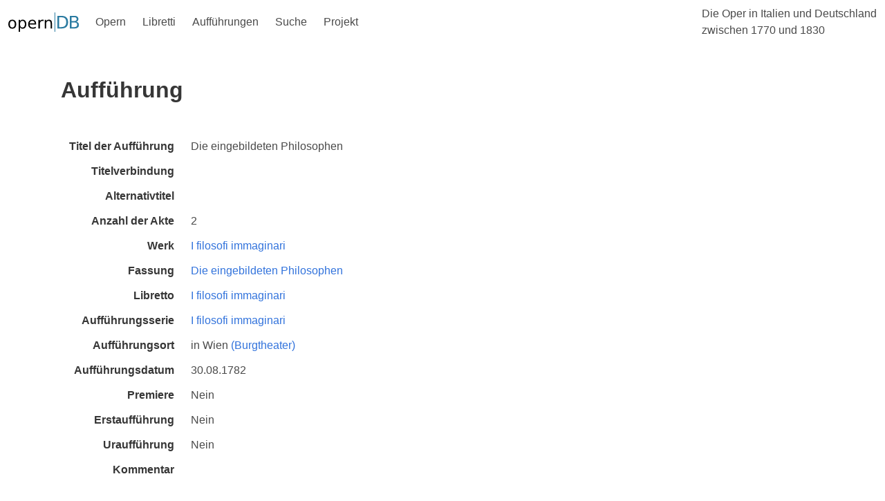

--- FILE ---
content_type: text/html;charset=UTF-8
request_url: https://www.operndb.uni-mainz.de/details/auffuehrung?id=21227
body_size: 2842
content:
<!DOCTYPE html>
<html lang="de">
<head><head>
    <meta charset="UTF-8">
    <title>Die Oper in Italien und Deutschland zwischen 1770 und 1830</title>
    <link rel="stylesheet" href="https://cdn.jsdelivr.net/npm/bulma@0.9.1/css/bulma.min.css">
    <script defer src="https://use.fontawesome.com/releases/v5.14.0/js/all.js"></script>
    <script src="https://unpkg.com/ionicons@5.2.3/dist/ionicons.js"></script>
    <script>
        document.addEventListener('DOMContentLoaded', () => {
            // Get all "navbar-burger" elements
            const $navbarBurgers = Array.prototype.slice.call(document.querySelectorAll('.navbar-burger'), 0);

            // Check if there are any navbar burgers
            if ($navbarBurgers.length > 0) {

                // Add a click event on each of them
                $navbarBurgers.forEach( el => {
                    el.addEventListener('click', () => {
                        // Get the target from the "data-target" attribute
                        const target = el.dataset.target;
                        const $target = document.getElementById(target);

                        // Toggle the "is-active" class on both the "navbar-burger" and the "navbar-menu"
                        el.classList.toggle('is-active');
                        $target.classList.toggle('is-active');
                    });
                });
            }
        });
    </script>
</head></head>
<body>

    <!-- Page header -->
    <div>
        <nav class="navbar is-transparent" role="navigation" aria-label="main navigation">
            <div class="navbar-brand">
                <a class="navbar-item" href="/">
                    <img src="/images/opernDB.svg" alt="Opern DB">
                </a>

                <a role="button" class="navbar-burger burger" aria-label="menu" aria-expanded="false" data-target="navbarOper">
                    <span aria-hidden="true"></span>
                    <span aria-hidden="true"></span>
                    <span aria-hidden="true"></span>
                </a>
            </div>

            <div id="navbarOper" class="navbar-menu">
                <div class="navbar-start">
                    <div class="navbar-item has-dropdown is-hoverable">
                        <a class="navbar-link is-arrowless">
                            Opern
                        </a>
                        <div class="navbar-dropdown is-boxed">
                            <a href="/opern/werke" class="navbar-item"> Werke </a>
                            <a href="/opern/manuskripte" class="navbar-item"> Manuskripte </a>
                            <a href="/opern/fassungen" class="navbar-item"> Fassungen </a>
                            <a href="/opern/komponisten" class="navbar-item"> Komponisten </a>
                        </div>
                    </div>

                    <div class="navbar-item has-dropdown is-hoverable">
                        <a class="navbar-link is-arrowless">
                            Libretti
                        </a>
                        <div class="navbar-dropdown is-boxed">
                            <a href="/libretti/libretti" class="navbar-item"> Libretti </a>
                            <a href="/libretti/librettisten" class="navbar-item"> Librettisten </a>
                        </div>
                    </div>

                    <div class="navbar-item has-dropdown is-hoverable">
                        <a class="navbar-link is-arrowless">
                            Aufführungen
                        </a>
                        <div class="navbar-dropdown is-boxed">
                            <a href="/auffuehrungen/auffuehrungsserien" class="navbar-item"> Aufführungsserien </a>
                            <a href="/auffuehrungen/auffuehrungsorte" class="navbar-item"> Aufführungsorte </a>
                        </div>
                    </div>

                    <div class="navbar-item has-dropdown is-hoverable">
                        <a class="navbar-link is-arrowless">
                            Suche
                        </a>
                        <div class="navbar-dropdown is-boxed">
                            <a href="/suche/werke" class="navbar-item"> Werksuche </a>
                        </div>
                    </div>

                    <div class="navbar-item has-dropdown is-hoverable">
                        <a class="navbar-link is-arrowless">
                            Projekt
                        </a>
                        <div class="navbar-dropdown is-boxed">
                            <a href="/projekt/inhalte" class="navbar-item"> Inhalte und Ziele </a>
                            <a href="/projekt/ergebnisse" class="navbar-item"> Ergebnisse und Teilprojekte</a>
                            <a href="/projekt/bibliotheken" class="navbar-item"> Beteiligte Bibliotheken</a>
                            <a href="/projekt/kontakt" class="navbar-item"> Kontakt</a>
                        </div>
                    </div>
                </div>

                <div class="navbar-end">
                    <div class="navbar-item">
                        <span>Die Oper in Italien und Deutschland <br>zwischen 1770 und 1830</span>
                    </div>
                </div>
            </div>
        </nav>
    </div>


    <div id="pageBody" class="container mb-6">
        
        
        <div>
        <section class="hero">
            <div class="hero-body">
                <div class="container">
                    <h1 class="title">Aufführung</h1>
                    <h2 class="subtitle"></h2>
                </div>
            </div>
        </section>
    </div>

        
        <div id="details">

            <!-- TODO: Wrapping in conditional div breaks formatting, hotfixed with mb-3 -->
            <div class="mb-3">
                <div class="field is-horizontal">
        <div class="field-label">
            <label class="label">Titel der Aufführung</label>
        </div>

        <div class="field-body">
            <div class="field">
                <div class="control">
                    <span>Die eingebildeten Philosophen</span>
                </div>
            </div>
        </div>
    </div>
                <div class="field is-horizontal">
        <div class="field-label">
            <label class="label">Titelverbindung</label>
        </div>

        <div class="field-body">
            <div class="field">
                <div class="control">
                    <span></span>
                </div>
            </div>
        </div>
    </div>
                <div class="field is-horizontal">
        <div class="field-label">
            <label class="label">Alternativtitel</label>
        </div>

        <div class="field-body">
            <div class="field">
                <div class="control">
                    <span></span>
                </div>
            </div>
        </div>
    </div>
                <div class="field is-horizontal">
        <div class="field-label">
            <label class="label">Anzahl der Akte</label>
        </div>

        <div class="field-body">
            <div class="field">
                <div class="control">
                    <span>2</span>
                </div>
            </div>
        </div>
    </div>
            </div>
            

            <div class="mb-3">
                <div class="field is-horizontal">
        <div class="field-label">
            <label class="label">Werk</label>
        </div>

        <div class="field-body">
            <div class="field">
                <div class="control">
                    <a href="/details/werk?id=317">
                        <span>I filosofi immaginari</span>
                    </a>
                </div>
            </div>
        </div>
    </div>
            </div>
            <div class="mb-3">
                <div>
                    <div class="field is-horizontal">
        <div class="field-label">
            <label class="label">Fassung</label>
        </div>

        <div class="field-body">
            <div class="field">
                <div class="control">
                    <a href="/details/fassung?id=376">
                        <span>Die eingebildeten Philosophen</span>
                    </a>
                </div>
            </div>
        </div>
    </div>
                </div>
                
            </div>
            <div class="field is-horizontal">
        <div class="field-label">
            <label class="label">Libretto</label>
        </div>

        <div class="field-body">
            <div class="field">
                <div class="control">
                    <a href="/details/libretto?id=297">
                        <span>I filosofi immaginari</span>
                    </a>
                </div>
            </div>
        </div>
    </div>

            <div class="mb-3">
                <div class="field is-horizontal">
        <div class="field-label">
            <label class="label">Aufführungsserie</label>
        </div>

        <div class="field-body">
            <div class="field">
                <div class="control">
                    <a href="/details/auffuehrungsserie?id=2326">
                        <span>I filosofi immaginari</span>
                    </a>
                </div>
            </div>
        </div>
    </div>
            </div>

            <div class="field is-horizontal">
                <div class="field-label">
                    <label class="label">Aufführungsort</label>
                </div>

                <div class="field-body">
                    <div class="field">
                        <div class="control">
                            <span>
                                in <span>Wien</span>
                                <a href="/details/auffuehrungsort?id=2">
                                    <span> (Burgtheater)</span>
                                </a>
                            </span>
                        </div>
                    </div>
                </div>
            </div>

            <div class="field is-horizontal">
        <div class="field-label">
            <label class="label">Aufführungsdatum</label>
        </div>

        <div class="field-body">
            <div class="field">
                <div class="control">
                    <span>30.08.1782</span>
                </div>
            </div>
        </div>
    </div>
            <div class="field is-horizontal">
        <div class="field-label">
            <label class="label">Premiere</label>
        </div>

        <div class="field-body">
            <div class="field">
                <div class="control">
                    <span>Nein</span>
                </div>
            </div>
        </div>
    </div>
            <div class="field is-horizontal">
        <div class="field-label">
            <label class="label">Erstaufführung</label>
        </div>

        <div class="field-body">
            <div class="field">
                <div class="control">
                    <span>Nein</span>
                </div>
            </div>
        </div>
    </div>
            <div class="field is-horizontal">
        <div class="field-label">
            <label class="label">Uraufführung</label>
        </div>

        <div class="field-body">
            <div class="field">
                <div class="control">
                    <span>Nein</span>
                </div>
            </div>
        </div>
    </div>
            <div class="field is-horizontal">
        <div class="field-label">
            <label class="label">Kommentar</label>
        </div>

        <div class="field-body">
            <div class="field">
                <div class="control">
                    <span></span>
                </div>
            </div>
        </div>
    </div>

        </div>
    </div>


    <!-- Page footer -->
    <div id="footer">
        <footer class="footer">
            <div class="container">
                <div class="columns is-vcentered is-centered is-8">
                    <div class="column py-4 mx-6">
                        <figure class="image is-3by1">
                            <a href="https://www.dfg.de/">
                                <img src="/images/DFG.svg"
                                     alt="Gefördert von der Deutschen Forschungsgesellschaft (DFG)"
                                     style="max-height: 128px;">
                            </a>
                        </figure>
                    </div>
                    <div class="column is-flex py-4 mx-6" style="justify-content: center">
                        <figure class="image is-128x128 has-text-centered">
                            <a href="https://www.uni-koeln.de/">
                                <img src="/images/SiegelUniKoeln.svg"
                                     alt="Universität zu Köln"
                                     style="max-height: 128px;">
                            </a>
                        </figure>
                    </div>
                    <div class="column py-4 mx-6">
                        <figure class="image">
                            <a href="https://www.uni-bonn.de/">
                                <img src="/images/UniBonn.svg"
                                     alt="Rheinische Friedrich-Wilhelms-Universität Bonn"
                                     style="max-height: 128px;">
                            </a>
                        </figure>
                    </div>
                    <div class="column py-4 mx-6">
                        <figure class="image">
                            <a href="https://www.uni-mainz.de/">
                                <img src="/images/JGU.svg"
                                     alt="Johannes Gutenberg-Universität Mainz"
                                     style="max-height: 128px;">
                            </a>
                        </figure>
                    </div>
                </div>
            </div>
        </footer>
    </div>

</body>
</html>